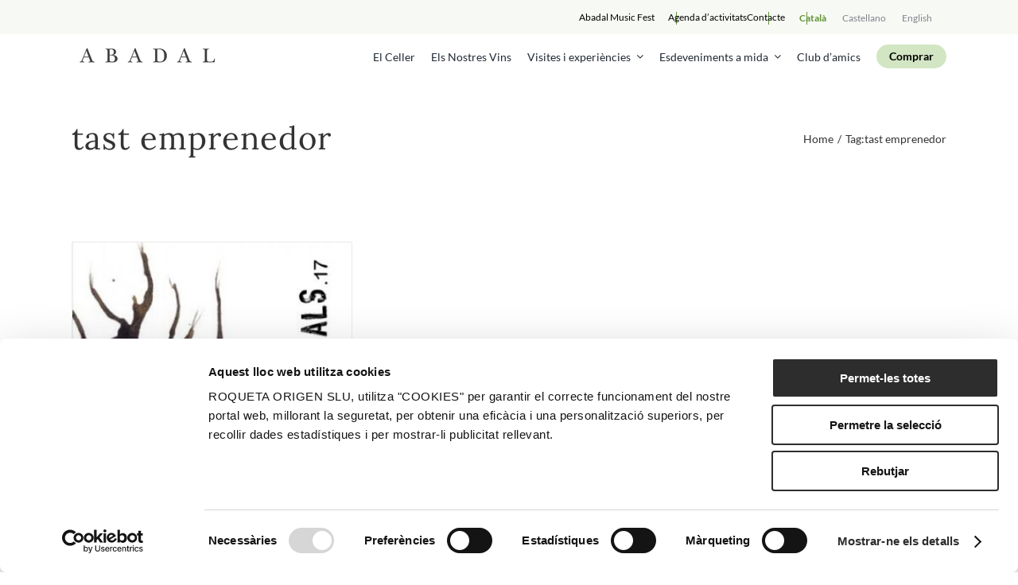

--- FILE ---
content_type: text/html; charset=utf-8
request_url: https://www.google.com/recaptcha/api2/anchor?ar=1&k=6LefQVQdAAAAAM55e9e7h8XgaVOabNxmI_8B42if&co=aHR0cHM6Ly9hYmFkYWwubmV0OjQ0Mw..&hl=en&v=PoyoqOPhxBO7pBk68S4YbpHZ&size=invisible&anchor-ms=20000&execute-ms=30000&cb=deg3bd8334x
body_size: 48773
content:
<!DOCTYPE HTML><html dir="ltr" lang="en"><head><meta http-equiv="Content-Type" content="text/html; charset=UTF-8">
<meta http-equiv="X-UA-Compatible" content="IE=edge">
<title>reCAPTCHA</title>
<style type="text/css">
/* cyrillic-ext */
@font-face {
  font-family: 'Roboto';
  font-style: normal;
  font-weight: 400;
  font-stretch: 100%;
  src: url(//fonts.gstatic.com/s/roboto/v48/KFO7CnqEu92Fr1ME7kSn66aGLdTylUAMa3GUBHMdazTgWw.woff2) format('woff2');
  unicode-range: U+0460-052F, U+1C80-1C8A, U+20B4, U+2DE0-2DFF, U+A640-A69F, U+FE2E-FE2F;
}
/* cyrillic */
@font-face {
  font-family: 'Roboto';
  font-style: normal;
  font-weight: 400;
  font-stretch: 100%;
  src: url(//fonts.gstatic.com/s/roboto/v48/KFO7CnqEu92Fr1ME7kSn66aGLdTylUAMa3iUBHMdazTgWw.woff2) format('woff2');
  unicode-range: U+0301, U+0400-045F, U+0490-0491, U+04B0-04B1, U+2116;
}
/* greek-ext */
@font-face {
  font-family: 'Roboto';
  font-style: normal;
  font-weight: 400;
  font-stretch: 100%;
  src: url(//fonts.gstatic.com/s/roboto/v48/KFO7CnqEu92Fr1ME7kSn66aGLdTylUAMa3CUBHMdazTgWw.woff2) format('woff2');
  unicode-range: U+1F00-1FFF;
}
/* greek */
@font-face {
  font-family: 'Roboto';
  font-style: normal;
  font-weight: 400;
  font-stretch: 100%;
  src: url(//fonts.gstatic.com/s/roboto/v48/KFO7CnqEu92Fr1ME7kSn66aGLdTylUAMa3-UBHMdazTgWw.woff2) format('woff2');
  unicode-range: U+0370-0377, U+037A-037F, U+0384-038A, U+038C, U+038E-03A1, U+03A3-03FF;
}
/* math */
@font-face {
  font-family: 'Roboto';
  font-style: normal;
  font-weight: 400;
  font-stretch: 100%;
  src: url(//fonts.gstatic.com/s/roboto/v48/KFO7CnqEu92Fr1ME7kSn66aGLdTylUAMawCUBHMdazTgWw.woff2) format('woff2');
  unicode-range: U+0302-0303, U+0305, U+0307-0308, U+0310, U+0312, U+0315, U+031A, U+0326-0327, U+032C, U+032F-0330, U+0332-0333, U+0338, U+033A, U+0346, U+034D, U+0391-03A1, U+03A3-03A9, U+03B1-03C9, U+03D1, U+03D5-03D6, U+03F0-03F1, U+03F4-03F5, U+2016-2017, U+2034-2038, U+203C, U+2040, U+2043, U+2047, U+2050, U+2057, U+205F, U+2070-2071, U+2074-208E, U+2090-209C, U+20D0-20DC, U+20E1, U+20E5-20EF, U+2100-2112, U+2114-2115, U+2117-2121, U+2123-214F, U+2190, U+2192, U+2194-21AE, U+21B0-21E5, U+21F1-21F2, U+21F4-2211, U+2213-2214, U+2216-22FF, U+2308-230B, U+2310, U+2319, U+231C-2321, U+2336-237A, U+237C, U+2395, U+239B-23B7, U+23D0, U+23DC-23E1, U+2474-2475, U+25AF, U+25B3, U+25B7, U+25BD, U+25C1, U+25CA, U+25CC, U+25FB, U+266D-266F, U+27C0-27FF, U+2900-2AFF, U+2B0E-2B11, U+2B30-2B4C, U+2BFE, U+3030, U+FF5B, U+FF5D, U+1D400-1D7FF, U+1EE00-1EEFF;
}
/* symbols */
@font-face {
  font-family: 'Roboto';
  font-style: normal;
  font-weight: 400;
  font-stretch: 100%;
  src: url(//fonts.gstatic.com/s/roboto/v48/KFO7CnqEu92Fr1ME7kSn66aGLdTylUAMaxKUBHMdazTgWw.woff2) format('woff2');
  unicode-range: U+0001-000C, U+000E-001F, U+007F-009F, U+20DD-20E0, U+20E2-20E4, U+2150-218F, U+2190, U+2192, U+2194-2199, U+21AF, U+21E6-21F0, U+21F3, U+2218-2219, U+2299, U+22C4-22C6, U+2300-243F, U+2440-244A, U+2460-24FF, U+25A0-27BF, U+2800-28FF, U+2921-2922, U+2981, U+29BF, U+29EB, U+2B00-2BFF, U+4DC0-4DFF, U+FFF9-FFFB, U+10140-1018E, U+10190-1019C, U+101A0, U+101D0-101FD, U+102E0-102FB, U+10E60-10E7E, U+1D2C0-1D2D3, U+1D2E0-1D37F, U+1F000-1F0FF, U+1F100-1F1AD, U+1F1E6-1F1FF, U+1F30D-1F30F, U+1F315, U+1F31C, U+1F31E, U+1F320-1F32C, U+1F336, U+1F378, U+1F37D, U+1F382, U+1F393-1F39F, U+1F3A7-1F3A8, U+1F3AC-1F3AF, U+1F3C2, U+1F3C4-1F3C6, U+1F3CA-1F3CE, U+1F3D4-1F3E0, U+1F3ED, U+1F3F1-1F3F3, U+1F3F5-1F3F7, U+1F408, U+1F415, U+1F41F, U+1F426, U+1F43F, U+1F441-1F442, U+1F444, U+1F446-1F449, U+1F44C-1F44E, U+1F453, U+1F46A, U+1F47D, U+1F4A3, U+1F4B0, U+1F4B3, U+1F4B9, U+1F4BB, U+1F4BF, U+1F4C8-1F4CB, U+1F4D6, U+1F4DA, U+1F4DF, U+1F4E3-1F4E6, U+1F4EA-1F4ED, U+1F4F7, U+1F4F9-1F4FB, U+1F4FD-1F4FE, U+1F503, U+1F507-1F50B, U+1F50D, U+1F512-1F513, U+1F53E-1F54A, U+1F54F-1F5FA, U+1F610, U+1F650-1F67F, U+1F687, U+1F68D, U+1F691, U+1F694, U+1F698, U+1F6AD, U+1F6B2, U+1F6B9-1F6BA, U+1F6BC, U+1F6C6-1F6CF, U+1F6D3-1F6D7, U+1F6E0-1F6EA, U+1F6F0-1F6F3, U+1F6F7-1F6FC, U+1F700-1F7FF, U+1F800-1F80B, U+1F810-1F847, U+1F850-1F859, U+1F860-1F887, U+1F890-1F8AD, U+1F8B0-1F8BB, U+1F8C0-1F8C1, U+1F900-1F90B, U+1F93B, U+1F946, U+1F984, U+1F996, U+1F9E9, U+1FA00-1FA6F, U+1FA70-1FA7C, U+1FA80-1FA89, U+1FA8F-1FAC6, U+1FACE-1FADC, U+1FADF-1FAE9, U+1FAF0-1FAF8, U+1FB00-1FBFF;
}
/* vietnamese */
@font-face {
  font-family: 'Roboto';
  font-style: normal;
  font-weight: 400;
  font-stretch: 100%;
  src: url(//fonts.gstatic.com/s/roboto/v48/KFO7CnqEu92Fr1ME7kSn66aGLdTylUAMa3OUBHMdazTgWw.woff2) format('woff2');
  unicode-range: U+0102-0103, U+0110-0111, U+0128-0129, U+0168-0169, U+01A0-01A1, U+01AF-01B0, U+0300-0301, U+0303-0304, U+0308-0309, U+0323, U+0329, U+1EA0-1EF9, U+20AB;
}
/* latin-ext */
@font-face {
  font-family: 'Roboto';
  font-style: normal;
  font-weight: 400;
  font-stretch: 100%;
  src: url(//fonts.gstatic.com/s/roboto/v48/KFO7CnqEu92Fr1ME7kSn66aGLdTylUAMa3KUBHMdazTgWw.woff2) format('woff2');
  unicode-range: U+0100-02BA, U+02BD-02C5, U+02C7-02CC, U+02CE-02D7, U+02DD-02FF, U+0304, U+0308, U+0329, U+1D00-1DBF, U+1E00-1E9F, U+1EF2-1EFF, U+2020, U+20A0-20AB, U+20AD-20C0, U+2113, U+2C60-2C7F, U+A720-A7FF;
}
/* latin */
@font-face {
  font-family: 'Roboto';
  font-style: normal;
  font-weight: 400;
  font-stretch: 100%;
  src: url(//fonts.gstatic.com/s/roboto/v48/KFO7CnqEu92Fr1ME7kSn66aGLdTylUAMa3yUBHMdazQ.woff2) format('woff2');
  unicode-range: U+0000-00FF, U+0131, U+0152-0153, U+02BB-02BC, U+02C6, U+02DA, U+02DC, U+0304, U+0308, U+0329, U+2000-206F, U+20AC, U+2122, U+2191, U+2193, U+2212, U+2215, U+FEFF, U+FFFD;
}
/* cyrillic-ext */
@font-face {
  font-family: 'Roboto';
  font-style: normal;
  font-weight: 500;
  font-stretch: 100%;
  src: url(//fonts.gstatic.com/s/roboto/v48/KFO7CnqEu92Fr1ME7kSn66aGLdTylUAMa3GUBHMdazTgWw.woff2) format('woff2');
  unicode-range: U+0460-052F, U+1C80-1C8A, U+20B4, U+2DE0-2DFF, U+A640-A69F, U+FE2E-FE2F;
}
/* cyrillic */
@font-face {
  font-family: 'Roboto';
  font-style: normal;
  font-weight: 500;
  font-stretch: 100%;
  src: url(//fonts.gstatic.com/s/roboto/v48/KFO7CnqEu92Fr1ME7kSn66aGLdTylUAMa3iUBHMdazTgWw.woff2) format('woff2');
  unicode-range: U+0301, U+0400-045F, U+0490-0491, U+04B0-04B1, U+2116;
}
/* greek-ext */
@font-face {
  font-family: 'Roboto';
  font-style: normal;
  font-weight: 500;
  font-stretch: 100%;
  src: url(//fonts.gstatic.com/s/roboto/v48/KFO7CnqEu92Fr1ME7kSn66aGLdTylUAMa3CUBHMdazTgWw.woff2) format('woff2');
  unicode-range: U+1F00-1FFF;
}
/* greek */
@font-face {
  font-family: 'Roboto';
  font-style: normal;
  font-weight: 500;
  font-stretch: 100%;
  src: url(//fonts.gstatic.com/s/roboto/v48/KFO7CnqEu92Fr1ME7kSn66aGLdTylUAMa3-UBHMdazTgWw.woff2) format('woff2');
  unicode-range: U+0370-0377, U+037A-037F, U+0384-038A, U+038C, U+038E-03A1, U+03A3-03FF;
}
/* math */
@font-face {
  font-family: 'Roboto';
  font-style: normal;
  font-weight: 500;
  font-stretch: 100%;
  src: url(//fonts.gstatic.com/s/roboto/v48/KFO7CnqEu92Fr1ME7kSn66aGLdTylUAMawCUBHMdazTgWw.woff2) format('woff2');
  unicode-range: U+0302-0303, U+0305, U+0307-0308, U+0310, U+0312, U+0315, U+031A, U+0326-0327, U+032C, U+032F-0330, U+0332-0333, U+0338, U+033A, U+0346, U+034D, U+0391-03A1, U+03A3-03A9, U+03B1-03C9, U+03D1, U+03D5-03D6, U+03F0-03F1, U+03F4-03F5, U+2016-2017, U+2034-2038, U+203C, U+2040, U+2043, U+2047, U+2050, U+2057, U+205F, U+2070-2071, U+2074-208E, U+2090-209C, U+20D0-20DC, U+20E1, U+20E5-20EF, U+2100-2112, U+2114-2115, U+2117-2121, U+2123-214F, U+2190, U+2192, U+2194-21AE, U+21B0-21E5, U+21F1-21F2, U+21F4-2211, U+2213-2214, U+2216-22FF, U+2308-230B, U+2310, U+2319, U+231C-2321, U+2336-237A, U+237C, U+2395, U+239B-23B7, U+23D0, U+23DC-23E1, U+2474-2475, U+25AF, U+25B3, U+25B7, U+25BD, U+25C1, U+25CA, U+25CC, U+25FB, U+266D-266F, U+27C0-27FF, U+2900-2AFF, U+2B0E-2B11, U+2B30-2B4C, U+2BFE, U+3030, U+FF5B, U+FF5D, U+1D400-1D7FF, U+1EE00-1EEFF;
}
/* symbols */
@font-face {
  font-family: 'Roboto';
  font-style: normal;
  font-weight: 500;
  font-stretch: 100%;
  src: url(//fonts.gstatic.com/s/roboto/v48/KFO7CnqEu92Fr1ME7kSn66aGLdTylUAMaxKUBHMdazTgWw.woff2) format('woff2');
  unicode-range: U+0001-000C, U+000E-001F, U+007F-009F, U+20DD-20E0, U+20E2-20E4, U+2150-218F, U+2190, U+2192, U+2194-2199, U+21AF, U+21E6-21F0, U+21F3, U+2218-2219, U+2299, U+22C4-22C6, U+2300-243F, U+2440-244A, U+2460-24FF, U+25A0-27BF, U+2800-28FF, U+2921-2922, U+2981, U+29BF, U+29EB, U+2B00-2BFF, U+4DC0-4DFF, U+FFF9-FFFB, U+10140-1018E, U+10190-1019C, U+101A0, U+101D0-101FD, U+102E0-102FB, U+10E60-10E7E, U+1D2C0-1D2D3, U+1D2E0-1D37F, U+1F000-1F0FF, U+1F100-1F1AD, U+1F1E6-1F1FF, U+1F30D-1F30F, U+1F315, U+1F31C, U+1F31E, U+1F320-1F32C, U+1F336, U+1F378, U+1F37D, U+1F382, U+1F393-1F39F, U+1F3A7-1F3A8, U+1F3AC-1F3AF, U+1F3C2, U+1F3C4-1F3C6, U+1F3CA-1F3CE, U+1F3D4-1F3E0, U+1F3ED, U+1F3F1-1F3F3, U+1F3F5-1F3F7, U+1F408, U+1F415, U+1F41F, U+1F426, U+1F43F, U+1F441-1F442, U+1F444, U+1F446-1F449, U+1F44C-1F44E, U+1F453, U+1F46A, U+1F47D, U+1F4A3, U+1F4B0, U+1F4B3, U+1F4B9, U+1F4BB, U+1F4BF, U+1F4C8-1F4CB, U+1F4D6, U+1F4DA, U+1F4DF, U+1F4E3-1F4E6, U+1F4EA-1F4ED, U+1F4F7, U+1F4F9-1F4FB, U+1F4FD-1F4FE, U+1F503, U+1F507-1F50B, U+1F50D, U+1F512-1F513, U+1F53E-1F54A, U+1F54F-1F5FA, U+1F610, U+1F650-1F67F, U+1F687, U+1F68D, U+1F691, U+1F694, U+1F698, U+1F6AD, U+1F6B2, U+1F6B9-1F6BA, U+1F6BC, U+1F6C6-1F6CF, U+1F6D3-1F6D7, U+1F6E0-1F6EA, U+1F6F0-1F6F3, U+1F6F7-1F6FC, U+1F700-1F7FF, U+1F800-1F80B, U+1F810-1F847, U+1F850-1F859, U+1F860-1F887, U+1F890-1F8AD, U+1F8B0-1F8BB, U+1F8C0-1F8C1, U+1F900-1F90B, U+1F93B, U+1F946, U+1F984, U+1F996, U+1F9E9, U+1FA00-1FA6F, U+1FA70-1FA7C, U+1FA80-1FA89, U+1FA8F-1FAC6, U+1FACE-1FADC, U+1FADF-1FAE9, U+1FAF0-1FAF8, U+1FB00-1FBFF;
}
/* vietnamese */
@font-face {
  font-family: 'Roboto';
  font-style: normal;
  font-weight: 500;
  font-stretch: 100%;
  src: url(//fonts.gstatic.com/s/roboto/v48/KFO7CnqEu92Fr1ME7kSn66aGLdTylUAMa3OUBHMdazTgWw.woff2) format('woff2');
  unicode-range: U+0102-0103, U+0110-0111, U+0128-0129, U+0168-0169, U+01A0-01A1, U+01AF-01B0, U+0300-0301, U+0303-0304, U+0308-0309, U+0323, U+0329, U+1EA0-1EF9, U+20AB;
}
/* latin-ext */
@font-face {
  font-family: 'Roboto';
  font-style: normal;
  font-weight: 500;
  font-stretch: 100%;
  src: url(//fonts.gstatic.com/s/roboto/v48/KFO7CnqEu92Fr1ME7kSn66aGLdTylUAMa3KUBHMdazTgWw.woff2) format('woff2');
  unicode-range: U+0100-02BA, U+02BD-02C5, U+02C7-02CC, U+02CE-02D7, U+02DD-02FF, U+0304, U+0308, U+0329, U+1D00-1DBF, U+1E00-1E9F, U+1EF2-1EFF, U+2020, U+20A0-20AB, U+20AD-20C0, U+2113, U+2C60-2C7F, U+A720-A7FF;
}
/* latin */
@font-face {
  font-family: 'Roboto';
  font-style: normal;
  font-weight: 500;
  font-stretch: 100%;
  src: url(//fonts.gstatic.com/s/roboto/v48/KFO7CnqEu92Fr1ME7kSn66aGLdTylUAMa3yUBHMdazQ.woff2) format('woff2');
  unicode-range: U+0000-00FF, U+0131, U+0152-0153, U+02BB-02BC, U+02C6, U+02DA, U+02DC, U+0304, U+0308, U+0329, U+2000-206F, U+20AC, U+2122, U+2191, U+2193, U+2212, U+2215, U+FEFF, U+FFFD;
}
/* cyrillic-ext */
@font-face {
  font-family: 'Roboto';
  font-style: normal;
  font-weight: 900;
  font-stretch: 100%;
  src: url(//fonts.gstatic.com/s/roboto/v48/KFO7CnqEu92Fr1ME7kSn66aGLdTylUAMa3GUBHMdazTgWw.woff2) format('woff2');
  unicode-range: U+0460-052F, U+1C80-1C8A, U+20B4, U+2DE0-2DFF, U+A640-A69F, U+FE2E-FE2F;
}
/* cyrillic */
@font-face {
  font-family: 'Roboto';
  font-style: normal;
  font-weight: 900;
  font-stretch: 100%;
  src: url(//fonts.gstatic.com/s/roboto/v48/KFO7CnqEu92Fr1ME7kSn66aGLdTylUAMa3iUBHMdazTgWw.woff2) format('woff2');
  unicode-range: U+0301, U+0400-045F, U+0490-0491, U+04B0-04B1, U+2116;
}
/* greek-ext */
@font-face {
  font-family: 'Roboto';
  font-style: normal;
  font-weight: 900;
  font-stretch: 100%;
  src: url(//fonts.gstatic.com/s/roboto/v48/KFO7CnqEu92Fr1ME7kSn66aGLdTylUAMa3CUBHMdazTgWw.woff2) format('woff2');
  unicode-range: U+1F00-1FFF;
}
/* greek */
@font-face {
  font-family: 'Roboto';
  font-style: normal;
  font-weight: 900;
  font-stretch: 100%;
  src: url(//fonts.gstatic.com/s/roboto/v48/KFO7CnqEu92Fr1ME7kSn66aGLdTylUAMa3-UBHMdazTgWw.woff2) format('woff2');
  unicode-range: U+0370-0377, U+037A-037F, U+0384-038A, U+038C, U+038E-03A1, U+03A3-03FF;
}
/* math */
@font-face {
  font-family: 'Roboto';
  font-style: normal;
  font-weight: 900;
  font-stretch: 100%;
  src: url(//fonts.gstatic.com/s/roboto/v48/KFO7CnqEu92Fr1ME7kSn66aGLdTylUAMawCUBHMdazTgWw.woff2) format('woff2');
  unicode-range: U+0302-0303, U+0305, U+0307-0308, U+0310, U+0312, U+0315, U+031A, U+0326-0327, U+032C, U+032F-0330, U+0332-0333, U+0338, U+033A, U+0346, U+034D, U+0391-03A1, U+03A3-03A9, U+03B1-03C9, U+03D1, U+03D5-03D6, U+03F0-03F1, U+03F4-03F5, U+2016-2017, U+2034-2038, U+203C, U+2040, U+2043, U+2047, U+2050, U+2057, U+205F, U+2070-2071, U+2074-208E, U+2090-209C, U+20D0-20DC, U+20E1, U+20E5-20EF, U+2100-2112, U+2114-2115, U+2117-2121, U+2123-214F, U+2190, U+2192, U+2194-21AE, U+21B0-21E5, U+21F1-21F2, U+21F4-2211, U+2213-2214, U+2216-22FF, U+2308-230B, U+2310, U+2319, U+231C-2321, U+2336-237A, U+237C, U+2395, U+239B-23B7, U+23D0, U+23DC-23E1, U+2474-2475, U+25AF, U+25B3, U+25B7, U+25BD, U+25C1, U+25CA, U+25CC, U+25FB, U+266D-266F, U+27C0-27FF, U+2900-2AFF, U+2B0E-2B11, U+2B30-2B4C, U+2BFE, U+3030, U+FF5B, U+FF5D, U+1D400-1D7FF, U+1EE00-1EEFF;
}
/* symbols */
@font-face {
  font-family: 'Roboto';
  font-style: normal;
  font-weight: 900;
  font-stretch: 100%;
  src: url(//fonts.gstatic.com/s/roboto/v48/KFO7CnqEu92Fr1ME7kSn66aGLdTylUAMaxKUBHMdazTgWw.woff2) format('woff2');
  unicode-range: U+0001-000C, U+000E-001F, U+007F-009F, U+20DD-20E0, U+20E2-20E4, U+2150-218F, U+2190, U+2192, U+2194-2199, U+21AF, U+21E6-21F0, U+21F3, U+2218-2219, U+2299, U+22C4-22C6, U+2300-243F, U+2440-244A, U+2460-24FF, U+25A0-27BF, U+2800-28FF, U+2921-2922, U+2981, U+29BF, U+29EB, U+2B00-2BFF, U+4DC0-4DFF, U+FFF9-FFFB, U+10140-1018E, U+10190-1019C, U+101A0, U+101D0-101FD, U+102E0-102FB, U+10E60-10E7E, U+1D2C0-1D2D3, U+1D2E0-1D37F, U+1F000-1F0FF, U+1F100-1F1AD, U+1F1E6-1F1FF, U+1F30D-1F30F, U+1F315, U+1F31C, U+1F31E, U+1F320-1F32C, U+1F336, U+1F378, U+1F37D, U+1F382, U+1F393-1F39F, U+1F3A7-1F3A8, U+1F3AC-1F3AF, U+1F3C2, U+1F3C4-1F3C6, U+1F3CA-1F3CE, U+1F3D4-1F3E0, U+1F3ED, U+1F3F1-1F3F3, U+1F3F5-1F3F7, U+1F408, U+1F415, U+1F41F, U+1F426, U+1F43F, U+1F441-1F442, U+1F444, U+1F446-1F449, U+1F44C-1F44E, U+1F453, U+1F46A, U+1F47D, U+1F4A3, U+1F4B0, U+1F4B3, U+1F4B9, U+1F4BB, U+1F4BF, U+1F4C8-1F4CB, U+1F4D6, U+1F4DA, U+1F4DF, U+1F4E3-1F4E6, U+1F4EA-1F4ED, U+1F4F7, U+1F4F9-1F4FB, U+1F4FD-1F4FE, U+1F503, U+1F507-1F50B, U+1F50D, U+1F512-1F513, U+1F53E-1F54A, U+1F54F-1F5FA, U+1F610, U+1F650-1F67F, U+1F687, U+1F68D, U+1F691, U+1F694, U+1F698, U+1F6AD, U+1F6B2, U+1F6B9-1F6BA, U+1F6BC, U+1F6C6-1F6CF, U+1F6D3-1F6D7, U+1F6E0-1F6EA, U+1F6F0-1F6F3, U+1F6F7-1F6FC, U+1F700-1F7FF, U+1F800-1F80B, U+1F810-1F847, U+1F850-1F859, U+1F860-1F887, U+1F890-1F8AD, U+1F8B0-1F8BB, U+1F8C0-1F8C1, U+1F900-1F90B, U+1F93B, U+1F946, U+1F984, U+1F996, U+1F9E9, U+1FA00-1FA6F, U+1FA70-1FA7C, U+1FA80-1FA89, U+1FA8F-1FAC6, U+1FACE-1FADC, U+1FADF-1FAE9, U+1FAF0-1FAF8, U+1FB00-1FBFF;
}
/* vietnamese */
@font-face {
  font-family: 'Roboto';
  font-style: normal;
  font-weight: 900;
  font-stretch: 100%;
  src: url(//fonts.gstatic.com/s/roboto/v48/KFO7CnqEu92Fr1ME7kSn66aGLdTylUAMa3OUBHMdazTgWw.woff2) format('woff2');
  unicode-range: U+0102-0103, U+0110-0111, U+0128-0129, U+0168-0169, U+01A0-01A1, U+01AF-01B0, U+0300-0301, U+0303-0304, U+0308-0309, U+0323, U+0329, U+1EA0-1EF9, U+20AB;
}
/* latin-ext */
@font-face {
  font-family: 'Roboto';
  font-style: normal;
  font-weight: 900;
  font-stretch: 100%;
  src: url(//fonts.gstatic.com/s/roboto/v48/KFO7CnqEu92Fr1ME7kSn66aGLdTylUAMa3KUBHMdazTgWw.woff2) format('woff2');
  unicode-range: U+0100-02BA, U+02BD-02C5, U+02C7-02CC, U+02CE-02D7, U+02DD-02FF, U+0304, U+0308, U+0329, U+1D00-1DBF, U+1E00-1E9F, U+1EF2-1EFF, U+2020, U+20A0-20AB, U+20AD-20C0, U+2113, U+2C60-2C7F, U+A720-A7FF;
}
/* latin */
@font-face {
  font-family: 'Roboto';
  font-style: normal;
  font-weight: 900;
  font-stretch: 100%;
  src: url(//fonts.gstatic.com/s/roboto/v48/KFO7CnqEu92Fr1ME7kSn66aGLdTylUAMa3yUBHMdazQ.woff2) format('woff2');
  unicode-range: U+0000-00FF, U+0131, U+0152-0153, U+02BB-02BC, U+02C6, U+02DA, U+02DC, U+0304, U+0308, U+0329, U+2000-206F, U+20AC, U+2122, U+2191, U+2193, U+2212, U+2215, U+FEFF, U+FFFD;
}

</style>
<link rel="stylesheet" type="text/css" href="https://www.gstatic.com/recaptcha/releases/PoyoqOPhxBO7pBk68S4YbpHZ/styles__ltr.css">
<script nonce="85sqJKAp4AdRrgrf1eNkBw" type="text/javascript">window['__recaptcha_api'] = 'https://www.google.com/recaptcha/api2/';</script>
<script type="text/javascript" src="https://www.gstatic.com/recaptcha/releases/PoyoqOPhxBO7pBk68S4YbpHZ/recaptcha__en.js" nonce="85sqJKAp4AdRrgrf1eNkBw">
      
    </script></head>
<body><div id="rc-anchor-alert" class="rc-anchor-alert"></div>
<input type="hidden" id="recaptcha-token" value="[base64]">
<script type="text/javascript" nonce="85sqJKAp4AdRrgrf1eNkBw">
      recaptcha.anchor.Main.init("[\x22ainput\x22,[\x22bgdata\x22,\x22\x22,\[base64]/[base64]/[base64]/[base64]/[base64]/[base64]/[base64]/[base64]/[base64]/[base64]\\u003d\x22,\[base64]\\u003d\\u003d\x22,\[base64]/DncKfKwjCoArCr8OJMELDpcO+w6nCqk9uPsO4QCXDlsKCesO5ZMK8w5k0woF+woDCgcKhworCt8KUwposwpvCrcOpwr/DolPDpFdLODpCVB5Gw4R9J8O7wq9ewqbDl3QHJ2jCg3Aaw6UXwrFnw7TDlQfCvW8Ww4nCi3sywrjDtzrDn1htwrdWw58Sw7AdWGLCp8KlQ8OMwobCucOIwrhLwqV/[base64]/[base64]/Dl8Oqw4bDl2Iaw4/[base64]/[base64]/[base64]/Cr8KAZ8KLwrQAwpTCsHHCkG7DpcOmDjDDp8Oyf8OGw4HDrF9GClHCnMO7TV7Ck3ZBw4HDn8K4S3/Dt8OGwoQSwoohOMKdDMKPYWnCqHbCizclw4ZEfl3DusKLw43CvcOVw6XCosO3w4MxwqBEwoDCvsK5wr3Ch8OrwrkGw4DChy3CrUNWw7fCrcKBw5zDicONwoHDsMO3I2vCjsKpVWYkCMO3C8KMAy/CpMKrw7tvw63CocOuwrfDuhFTZsKJBMKZwpTCicK8PzXCpBhSw43Dv8K7wrbDo8Ktwoovw78/wrnDuMOiw4zDlsOBJsKhWxjDt8KiFsK0fm7DtcKVNFbCtcOVZ2fDg8KzYMOWN8Oqw5ZfwqkSwrE7w6rCvB3DisKWZsKqw4zCpwLDvA5jOQ/Cuk9OQXLDpRrCrUjDtADDpMK2w4FUw7LCtMOwwq0qw54FUio8wo4OH8O2ZMK3IsKPwosew4lCw6HDkz/Cu8KwdsKMw5vCl8O+w5lAam3Csz/ChsK0wprCriU5SmNfw4teEMKSwr5JUsO7wq1CwoAKSsKCOlYfw4rDmMOHcsOfw4EUfhjCjx7DlSPCuW5dVBDCqy7DqcOLbFM/w498wrbCvERpZzYBRsOfEifCnsObUsOBwotZTMOsw5I1w7jDucOjw5orw6w9w4xAf8K0wqkUEl/DsgF+woY8w7bChMOeGxo0U8KVAiTDjWnCvgZ+VyYawp1/wpvCih3DqjXDrl9bwqXCnU/[base64]/woF1w4HDh8KRTcKIw5XCs1bCvsKgV2PDncK+wpolPkTCjMO9K8O5L8ODw77Ch8KDfxHCqw/DpcOcw4wbwrA0w7dyXm0dDiF1woTCqhbDkhVEEidtw4ktfFJ5JMOtaW1kwrV3SwRbw7UjL8OCe8OAJGbDkDrDpMOQw4HDkRbDosOrYkR1BH/CjsOkw7bDisK9UMOqLsOSw6zDtVrDqsKcMhXCpsK4XMO0wqXDhsKPUQnCng3Dk1XDu8OQecOWccOcV8OcwqETOcORwqfCjcOJUwfCuA4fw7TCi28Pw5RDwo3Do8KYw5xxLsOtwq/DvmjDtSTDsMKXMGFHPcKqw5TDqcOEGENlw6fCocKxwqNKH8O+w4nDvXZ0w5DDuxBwwp3DhzJ8wp14GcK0wpAmw4dndMOXfEDCh3dBc8K9wrjDksOFw4jCscK2wrZ8b2zDnsOZw6zDgCwVPsOww5BMdcOkw6NNUsO5w5zDiQt/w6BWworCkxFEXMOXwr/Di8ObNcKLwrbDkcK4SsOzwpHCnjdiWmoEaSjCvcOWwrdlK8OaHB5Ww47DnGXDpAjCp14FS8KGw5cfAcKDwo8sw6bDlcOCNXzDjcKJVU/[base64]/DvzdAVwjCosKjwp8oUy5Yw4/DmWp5wpHDkMK0MsOXw7U3wrNZwppMwrt/wpvDuEXCoQ7Dqk7DmlnCqDt1YsOmK8KOLUPDlD3CjSQqAcOJwo7CpsKqwqFJTMK+XcKTwoLCtsKodH3DusOfw6Q2wrdbw4LClMOJcVDCr8KICsKyw6rCv8KTwpwmwpcQJXLDssK0dQvChjrCiWoMb2BYe8OOwq/CjGNLKnvDn8KgJ8O4FcOjMxQUZUpuDiLCqETDpsK6w57CrcKhwq5pw5nChx3Doy/CtQbCs8Ogw6zCvsORwps4wrQKBTsMXlxqwoHDpGDDvDbDkTfCm8KSeAo7REhHwroPwrd+VcKaw5RUYWfDi8KRw7HCs8OYRcObcsOAw43CrsKiwr3Dry/Cl8Ofw7zDv8KcKGI+wrHCksOTwqrCgQhmwqrCgMKdw5rCqX4VwrwXf8KxfxvDv8Okw7kxGMOVDV3Cvyw+FB9EZsK1wodKDwnDoVDCsR5zIGtsZDTDpsOSw5/[base64]/CsKFw5fClhAgw5E4GsKCwrYgTDo9w5HDuMKKHsO4woccSBjDhMO9N8KPw77CmsOJw41uFsOxwqXClMKyVcKZATHCoMO5w7TClwLDuUnCqcKGwp7CkMOLdcOiwqnCvMOXcVvCtkbDgSnDjcOKwqMdwqzClXZ/w4oOwqgPGcKswq/DtyjDh8KHYMKOJAcFIcOUE1bCrMOkM2ZMJcOFPsOlwpdIwpfCiBpJNMOiwoIWRibDisKhw5jDkMKiwrYjwrPCm1prdcKnw4szWBrDiMOZSMK1w6LCr8OrbsOYR8KlwoNyXlQrwp/DhhAoacK+wr/CvDhHW8Kowo41wpYuGRoowp1KATgSwptLwohnURwwwovDocOwwoY5wop2SivCp8OBfi3Do8KPIsOxwrXDshJSccKOwrFxwqo0w5ZOwrpYMW3Dr2vDk8KlecKbwp8ub8O3wqXCnsKBw60tw7s3Exs6wqDCpcOdWRgefQHCjMK7w5cRw4hvXUEgwq/[base64]/wqDDrQR/wrLCggvDuMOTKkrCvV/[base64]/DqcKfOgbDmsONw7DCmwMaecKUw7cIZUg+QMOPwrTDjTDDjXkUwotVRcKBaCVRwofCosOMYVcVby3DosK0PXnCtyzCqsObRsO7WUE1wqAJesKGwobDqilKHsOrGsKgMVXCtMO2wpRrw6zDrFLDjMK/woMRWjE5w6bDiMKow7ZEwohLAsKHFjBvwp7CmMOMGU/DqxzChABbEMOgw5haC8OfUGBxwonDohhOZMK6TsOgwpvDmsOIN8O0wqnCmRXCjMO7VV8kREogblLCgCbDk8KpQ8OIQMOHEzrDk2N1XAo3RcKHw5Yqwq/DuBgLW0x/T8KAwrhlYTpGQ3w/w45SwpBwHFRAUcKYwppUw75uSSs/EUoAcSrCmcKMbHk3wrrDs8KpdsKuVVLDrzrDsCc2T1/[base64]/[base64]/CpcOwf3kEwrs2wozDn8KaE8KEw7jDl8Kswrhdw6XDoMKiw6/Cq8OcTw0Cwokgw7lQQg1Tw4JdJMOTDMKSwq9UwqxpwrHCmsKlwqctCsKVw6XCsMKOJxrDssKvESJOw54dM0HCl8OSBMO3wq3DncKGw4bDsAAKw4XCs8K/woouw6XDpRLCs8ObwojCrsKDwq84NxDCkkhKUMOOX8KqdsKiMsOWRcOzwppiAhTDosKWKMKFVBFJUMOMw4RIwr7CkcKOwpVjw5/Do8O2wqzDplU2XGcTYRpwLDXDssO4w5zCiMOSZBpUCADCjcKbJXJyw6BQGWlHw78Caj9PKMKJw4rChDQYccOGZsOnfcKQwpR1w6vDoy1Ww67DhMOea8KsNcK6D8Ohwr9IazrChEHCrsKbX8OZGV/DnFMIKyc/wr53w6zDiMKVw45RdcOSwr5Xw53CuigWw5XDlDXCpMOKHSNWw7tAJGhyw5/ClE7DuMKGOMKxUncpYcKNwozCkx3ChcKHWsKSwrHDoHTDvHAIIsKqLkzChcKow4M+wo7Dp2PDrnxgwr1XXzfDrMK7OcO5w7/DpghWTgVhXsK2WsOtKTfCkcOnAsKHw6gQRsKWwp56TMK0wq0UcGLDpcOfw7XCo8O+w54lFydTwpjCgnIRSlrCmy49wotZwpXDjlVSwqUPNQdSwqQxwqrDg8Ojw4bCmHQ1wokMCcOTwqctQ8OxwrbDvsK3dsKRw70vVEFOw63DtsK0WBHDnsOxw5p9w4/Dp3dNwoFIdcKjworCscKtEcKGRj7CnxFEVlHCkcKAHGrDnGrDi8Klwr3DocOyw70TUB3Cjm/CmwQYwqdGRMKHCMOWDkHDs8Kfw5gEwq5pTUvCr0DCsMKiDxxnHAMUdFPCm8Kxwqspw4vCt8K2woI2DhEMKks0YsO/NcOuw6hbVsKIw68xwpJrw7TCmiHDgDHDkcKFbTh5w4/DsShRw77Du8Kcw4kIw4JeEMK2wpsVEMOcw4A0w5XDrsOuVsKTw4fDtMOJRcK7IMKtVMOlEQrCsyzDthhJw5nClmNHKF3CpcOIMMOPw4hkwpY4U8O5woXDv8OpTzvCixE/w4vDiz/Du0sOw7IHw6PClQ95MQM4w4LDvGhuwpvDvMKGw48WwqE1w5XCgcK6TAYgACrDvGl0csOfJsK4T3TCkMOjYE1nwpnDsMOPw7bDmFfDmsKJVWQtw5JZwoHCiBfDusOgwoXDu8OgwrPDocKvwrl/a8KRMkhKwrEgeyVBw5E4wrDCicKVw6FwVMKufMONE8KADEjCklHDrB4iwpfCvcOsehATbXvChw4ZImbCtsK8aVHDnB/DrWnCgHw9w5BDQWzCpsOpWsOewojCksKvwobCqEs8d8KKQzTCssKew4/[base64]/Dn8KIIA5AKlLDsGJOw7IiwqDCvMOFw5PDk2PDu8KUIMO6w73CiTgCwrLCkFjDjHIYYnzDkQhHwq05AsOZw402w5hSwoglw7waw5FVDMKNw74Tw7LDm2Y/DQrCkcKfWcOWOsOPw4I7PcOvRw3DsVkqwpXCszbDi2pIwoURwrwgLBk9DSHDjhbDi8OSOMOuYgDCocKyw5p2HRYPw6LCnMKlBSHCiDdbw6zDm8K2wr/[base64]/DlsOpw5DDuWUORTjDjF09wr3DiGLDjxYTwpkWHMOKwpPDs8OGw6LCpcOcVnzDrQQdw67DqMKlAcO1w6oPw5bDmEDDpQ/Dk0TCpHNufMOxUi7DqSxhw5TDr2Iewop5w4kSEkfDksOYDcKZScK7c8KOQMKwbMOHAh9SPcKjZMOgVU5yw53CrDbConrCrgTCjW/Dv21Xw4QsMMO8FnkXwrPDiARfJm/Cglg4wqjDu2HDjMKywr3CvgIPwpbCkVslw57DvcOmwq/DucO1N2jCm8KbBzwDwpwcwo9ewrrDp2nCngPDu1hkWMKZw5YhN8KjwoUudxzDlcKWNAN7KMKAw6PDpAHCrHMRClJEw4TCqcOmf8Orw6pTwqdewrU+w6JcWMKiw4vDiMOfMA/DjMOlwpvCuMOZLXvCksKpwq/[base64]/bQXCpEnDnEx6LsKQwo3CtTPCplh7PVDCsFHDu8Kawo0ABVATQcOMXcK6wojCuMOIeSHDigbDvMOaNMOQwrPCjMKXZmLDkH7DmCF1wqPCq8KuO8OaYRJAWmPCmcKCasOBb8K7DHLCicK1NMKqWRPDsC/DtcOPNsKiw6xfwo7CksOfw4jDqREJYCvCrnEJwqvDqcKra8Oow5fDtR7Ct8Oaw6rDrMKmIBjClMOIJ1wuw5YwWHvCvcOHw6jDpMOVLW18w6Ihw4/DhG5Pw55vVxnCkwh/wpzDgWvDsULDhcKCYGLDqMKAwojCjcK6w6QJHB0Zw5FYJMOsM8KHHwTCtMOgwovDs8K5Y8ORwrc5XsOfwrnCusOpwqhmUMKUAMK8UgHClcO/wrEmwpJwwoTDmEfCqcODw6PCqQ/Dv8Kuw53CoMKfJMKiFVRXwq3ChBMjQ8K/wp/Dk8Kfw5PCosKcX8Kew5zDm8KZU8OmwrTCscK6wrPDtXYEBFMyw57CvRzDjmEfw7MZF2Zdwo5BdcONwoE8wo/DicOAe8KoAEh7ZWLCvsOXLgVCX8KlwrksD8KKw4XCk1Y+cMK4G8KIw7nDsDrDp8Ouw7JPAsOLw7jDmyZ0wpDClMOXwr0SIztUUsOwTgzCungKwpQEwrPCjwDChCfDosKGw4EDw6nDqEjCi8KSw5vCgC/[base64]/w5nDtsOXw5pKJsORw77CqcOGBMOxw5HDsRDDvTUtX8K8wrUdw4Z9ZMOww41MPsKYw7/Dh1JUIGvDrAgRFFUtw6vDvEzCrsKowp3Dsy9qYMKaQS3DkwvDmAbCkiXDjhnClMO/[base64]/DhS7DscOIw5rDusKgwrx7DgYQOEpdbHXCigfDucOsw4zDu8KeScOzw7BpLDDCkFdwbCvDmXV5ScO7OMKWICrCoWnDmRXCl1jDrjXChMO1IlZww5fDrsOdLU/CscKIL8O5w4hmwpzDs8OkwpTCscOqw6DCssOaKMKWC17DnsOBZU4/w5/DkR7CpMKrJcK4wop/w5PCjsKMwqd/[base64]/CqcK+W8OIX8KhEHrCssKOYsOOe8K+I8Oew6XDiQXDoWMNc8OnwpTCjQDDrhAQwq7DusOew5bCrsKcAlrCncKywoYBw5zDs8O/w77DtmfDssKDwrfDqjLCoMKpwr3Dm1PDgMK6bD3Dt8K2wo/DpGjDvwHDni4Ww4RFOMOrdsORwonChzzCjMOtwqhNQMK5wrrCqMKcUEQMwoTDllHCpcKowqJxwroZJcKrIsKJKMOqTBQzwrF9C8K4wq7CuW/CnEZXwpzCscKANMOyw7oIH8KxfCU1wrlqwrxmYsKEBMKhcMOdaVNQworDusOPZ0k2REoJQmxeQ1DDpkVZAsOxWsOYwqfDk8K+PzxhZ8K+Ej46KMKNw4fDlnpowqFxUizCkHEqTkPDjcO2w73DgsKiXjnCjnEBHzbCoiHDo8K/MlbCjWQ7wqHCi8K5w4zDpjLDjkkyw6bCnsOdwqR/w5HCpsOgc8OmF8KEw5jCs8OoDmITCB/CpMOqPcKywpMVO8KGHmHDgMKlCMKOJzPDsHfChcKBw7jCujHDkcKMKcKtw6rDviM7CXXCkQ4rw5XDnMKaZsKEacKGHsKUw7DCoibCkcOgwqHDrMKrHXY/w63ChMOtwqvDljQvSMOyw4HCmxZ5wojDqcKGw6/DicOtwrHDvsOvOcOpwqzDnUzDhGDDsBogwpNxwoLCvmYJwqfDlcKRw4/[base64]/[base64]/[base64]/NTxRwrRFwq/ChMKWw4DDssOgw6x/[base64]/[base64]/woXCvXtvOxjDucOIw6glw480JjjCjzBmwpvCtkhhGHnDgsO/w73DhW9cRcKfwp87w6HChMK9wqXCosOJe8KGwoQCYMOaVcKFKsOtHW5swoXCrcKlPMKdahlNLsO9HA/DpcOKw78BYBvDo1nCjzbCksO8w4/DiFrCnjTCqsObwoYsw7JFwosxwpnCksKYwoPClRdaw7ZjQHLDusKlwptLbX8FX1NpUETDscKCVyI0WBsKQMOsM8OOJ8KwdinCgMOIGS7DuMKtC8KcwpHDujl7LScfwrsBfcKkwqrCphQ5F8O7WHPDssOkwqgGw7gFO8KEPB7DtUXCjhoswr49wo/[base64]/DrTMzwoIBwqtscsKTw55KL8OgYsK8w5dVw5AZIC5MwrnCrXZ8w6MqC8KYw7gUwr/DsWjCvhskccORw6ZswrcSVcKxwr/CiHTDhSfCkMKOw6HDjCVtaRUfwq/DizcVw6nCvRbCh1/[base64]/Dj8KhwoBfwr7CiMK1Gh/[base64]/Djz3DjhUWbBRTw519wocZG8OHw4LCpcK9QBEmwq1RRgjCmsKZwpM6woElwqbDnC7DscKWDzHDtAlyRsK/Zy7DnXIGZ8K9w6dZEXB/a8Krw6FIfsK/G8O6WlxzDUzCj8OBZsOlQn3CrcOEOQvCix7Cky4ew4jDtmYSUMOJw5rDuWIrED0+w5XDrcO6fxMOAMOYOsKxw5jCrV/DucOgE8OpwpJFw63Ci8KSwrrDjELDgAPDmMOowp/DvlHCozXCu8KPw4kww7pXw7NNShgiw6TDnMKvw4s1wqjDjMKhb8OpwrFuJ8Oawr4rJXvCt19lw69jw5EYwokIwpnCrMKqK0/[base64]/DqsKUwr8zQsK/w67DssKaaXPCkRbCk8OEAcK6wrMIwp3Cp8Okwo/Dg8KxZMOmw6fDu006SsO3wqPCq8OXPnvDiFM7N8OAKVRGw6XDoMOtX3LDinUXUcOWwoVVWXlxWF/[base64]/CmkhkW8KkwqPDgsO1w7Zcw74oNsK1w4o3Y2rDmQBdF8OnMsKaSzU6w7tlfMOXRcKxwqjCtsKFwr9VUz7CrMOdwonCrjXDjBXDmcOkEMK4wojDrmPClj7DimbCvS0mwp83YsOAw5DClMO+w5gKwovDlMOxTy8vw5ZVUcK8Ijl8w5o9w7vDmHJmXm3CkB/CgsKZw4RQX8Ozw4Evw6QCwpvDksKTFyx8w67CvDEbb8KmZMKqdMOsw4bCoFQ8PcKdworCgsKtB3FEwoHDh8OQwogbMMOhw4PDrQg8VlPDnTrDl8Oew6gTw4DDt8KlwonDhkXCrmvCllPClsOPw7IWw7x0R8OIw7B6dX44NMKENnBuJ8KwwodHw7bCpQXCi3vDiy/[base64]/w4TDhzXCl8OHw4IOw47CvGgSw6saUMKMFxbCo8O3w73DhgjDvsKPwrjCvydRw5lmwrYxwoRsw4kLGMKDIGXDjhvCvMOoISLCr8Kjwp3DvcO9FS0Pw4jDhQERZSHDpE3Dm3odwp1Bwo7Dn8OcPRd5w4MSO8KUR0nDoXQcf8Kzwq3CkDDDssKmw4oeAinCgGRbI2/Cv3w2w63CmUlQwonCrsOvfzXCgMOUw4rCqiZ5Dj4cw49MHV3Cs1YuwpTDt8K1wqfDjjTClsKaZSrCng3CuVdjSQ4Qw5hVcsOnAsOBw4/DtUvChzHDqlF6REAzwpMbKcOxwo1ow7F2Y1BYNcOIS0vCvsONVWwGwpPDu1zCvlLDsBfCjURJHGwaw6Jvw6fDgU7CklHDscOnwp87wo7DjW4zGAJqwqvCplsiVSB2MBXCl8Obw70swrAcw48cb8K5CMO/wp0YwrBnHnfDpcOlwq0Yw4DCoW4qw4IGRsKOw6zDpcKWecK9PnbDocKpw7TCrBR9aDUowr4ySsKLNcOKBgfCk8OBw4HDrsORPsOlBlkuOXNmwojDqAYew7/CvkfDh0pqw5zCt8ODwqrCiGvDjsKbHUQIF8Kbw5DDoFt1woPDicOCwpHDnMKiERfCpjpZbwtBcEjDok7ClHPDmFJlwq0Nwr/DisOban87w7HDpcOdw5YSf23CnsKybsOJFsO1W8K0w4wnJkZmw4l0w63Cm2TDsMKIK8KBwr3DiMK6w6nDvzZhUnR5w6ViA8Kqwrg3DAfCpgDCo8OywoTDtMKDw4nDgsK/O3fCssKZwq3CsHTCh8OuPmnChcOGwqPDqnjCtQxSw4sjw4LCssOqBH0eNUPCrMKBwrPDgsKpDsOjccO8d8KuQcK9T8KfVAjCoFNbPMKqwoDDtMKLwqDDhU8uLMOXwrDDl8O7A3cawpfCh8KRG17CoVwXVGjCogA5QMOoVh/DkCQCfHzCu8Kbdi/CmH8Xw7VfCsOtccK9w43DvcKSwqN7wrbCmRTCp8K+wrPCmXgyw7zCksKtwrs/wpBRM8Oew5IBK8OVZmUyw4nCt8K3w5tvwqVzwpjCnsKvasONMMOMNMKJAMKtw5kREijDoHXCvsOYw7h4ecO8YcOOBzbDoMOpwpsuwoPDhzjDtnzClcKQw5lWw6oQTcKSwpjDssOKAMK/d8OawqLDiDEDw7FQTz15wqgdwqwlwpkXcA4ywrfCgCo8ZMKowopAwqDDvwHCqDRDLmLChWvCjcObwrJfwonCg0fDqcONw7rCicOLVnlewoTCg8KiYsKcw4nDsSnCqUvChcKrwojDusK/JkTDlTjCq2rDhMK/B8Ocf0ZfVloZw5fCnghEw7jDn8OcfMOKw7TDmWFZw4t4WMK4wq4RHDJ4ACjCgEfCm1ldf8Oiw6ZhaMO3woJybgHCkUspw7/DuMKuCMKWUcOTBcONwoLDg8KJw7pWwrhgScO1amLDrlVmw5/[base64]/L8OPGBzCs8OUwp9ifDXCi0XCtnDCphXDsCklw55Aw67CpnTCpVAYQ8O2Rg0Dw4vCq8K2FHLClinCn8OVw6Mhwq1Mw78qSVXDh2XClsKrw5RSwqE0ZUUuw782GMOpXMOEQMOowq12w6zDpC16w7jCicKzYDDCj8Kvw6ZKwo3CjMK3KcOQQ3/CgnfDgHvCn2TCtBLDkVFXwpJmwr/[base64]/Cq8O1wrPCvMOaZcOdXQYjwrkaw4M4V8Kww7hBDihxw751WXQVGMOEw73CnsO1e8O2wqnDqxbDuDXCpGTCqhBTEsKuw4U1woAZwqtZw7JmwqnDpQLDk1xrDRxoTxLDisOvHMOKXnDCtsK0w71tPFo0CcO9wrVHDmURwqIvOsO2wowaBD3ChWrCsMKvw5dNV8OZbMOMwp/CrMKjwq0lJ8OfVcOwPMKpw7gDAsKKEAJkOMKwMTXDjcOJwrYAOcOlYRXDhcKJw5vDpsKnwpo7T0ZTVEsfwoTDoHYlw65CVEHDpHjDgsKHPsKDw7bDpz0YR2XCqyDClx7Dp8KUDcK1wqrCuzXCpwrCo8OMNwRnWsKECcOkSEU0Vi5Vw7nDvXJgw7/DpcKVwokqwqXCrcK1w5xKMkU+dMONw7/Cv05/XMOAGBcIclsrw7Iwf8OQwrTDsUNEKU0wF8KkwpxTwo1HwpPDg8OKw6IIF8O5asKHBXDDqsOyw5xae8KEdQ5JWcKACivDi3kJw68qKsKtIsO8woh3OjcRXMKbBQ3DoyZ6WTbCslrCrjB2SMO6w5vCoMKmdGZFwpU5wp1qw4BQWi4Ow7AowpLCnH/DpcKjPmIOPcO0YzYIwoYMR18EUz4PdlgOOsKjFMOQUMOwXB7CsiHDhk5owpckVTUqwpHDtsKmw5PDk8KWIHjDrDtdwrJ6wp5NUsKGTXLDg09pTsOoAsKBw5bDhcKecl0QIMOBFFJkw5/Cnkk3NUwKYWZkSGUXT8KZWsKJwoAIHsKKIsKfA8KhIsOACsOlGMK4KcORw4wowpUFYsOlw4J7ZyYyPWxQE8KbQzFpKllDw5/Dp8Otw4c7w4V6w4FtwoJpCVNkdnXDkMK6w5M+WFfDgcOOWsKsw47DlcOvEMKieUbDokvDpXgawqvCk8OxTgXCssKGesKswogGw5TDlBBLwpVqCz46wqzDrD/[base64]/Cg8K0H8KWwrAkw6McOMOPBwzCtMK6PMOMHS50wpjCqMOyMcKIw5Mmwp5RfRlCw7DDoSkbNMK2JMKtK140w58jw4HClMOiOsOWw7FeJ8ORbMOfWhYow5zCnMKaIsOaNMKgWcKMfMOSRcOoR2AyZsKkwplcwqrCm8Kyw58UfD/CkMKJw4PClBsJEEhsw5XCrjszwqLDlyjCocOxwqETIy3Cg8KUH1rDjsOfV2LCjSnCvwBdb8K1wpLDi8KVwrMOHMOgU8OiwrY/w5TCqF13V8KVX8ODQC4hw5vDlilTwo8tVcKYcsKqRG3DikFyMcOsw77Drz/[base64]/CsWnCokEHw4I+wpPDgMKsw6XDgzkcV8ODw5bDscKmf8OZwqnDucKRw4XCs39Tw4Rbwpsww6JQwo/DsQBIw6ooDk7DlcOsLx/DvxjDo8OlFMOjw5t9w6tFCcK1w5DCh8ONCWfDqxs8PnjDvAR0w6M6w5jDnjU4JnXDnnUlGMKLdU5XwoZ5IDhfwoXDrMKRWUNmwrJ5wotuw6sqNcODEcObw4bCpMK5wrrDq8Obw4BMwo3CjhxOwqnDnAjClcKvJzvCpG/[base64]/CiR8EwqzDtjUUR1YKJ8OpMHXCocODwpTDkcKqOm/DlGAzJsKHwqF4US/CkcOxwrNbeV9uVMO0w4fDhXLDq8O1wpwnWwLDnGp6w7EGwrZcLMORBinCqVLDlsOvwpIDw6BuRDfDkcKuOnfDlcO8wqfCsMKGanZoFcKWw7PDg2A/[base64]/[base64]/DrcOOw4Mrw6DDtsOZBmnDpWgLwo/Ck8ODPU55bsKCK1TDqsKMwownw6/DjsOzwqoSw77DmDVTw7NMwrY9wqk6NSHCsUXCj33ChnjCn8Obdm7CuEpCZMKUD2HCosKGwpckPCI8T2tHYcOow5DCvcKhO3bDh2MZKihBZyfCi3t1WyM9TykoSMKUHGjDm8OQFsKJwpvDksKkfEsGaWHClMOgVcKCw6zCrGHDk1rDncO/wovCkz14G8Kewp/ConTCn2XCisK1wp7DiMOqYUddElvDnmIlUhFaCcOlwpDCuVxPaG5XVyDCv8K8aMOwMsOQPMO7OsK2wo0dETHDlsK5M3TDlcKEw44fNcOHw7oswrDClnBfwrrDrA8cHcOpSMO/V8OmfVfCkVHDuS9fwozDqzvCkFsKNXTDtsKkFcKeQWDDhH4nPMKxwp8xJCXCt3FOw65hw7PCo8OOwpN7S1/[base64]/Dh8KKwopCwokUwqjCgAjCrcOvdMKOwod3TT8qFMOcwqwUw4rChMOSwoouLsOoGcOZZj3Ds8OMw5zDpg3DucK5L8OocsOyJGtpViUjwpFgw59nw4/DmQTCsiEGOsOuTxTDj38VdcOFw7nCvkJHw7TCrDc7GHvCgE3DsAxjw5RtCMOiZx9yw6kgUx9qwoTDqyHCgMOfwoFwasOnX8OHFsKBw48FKcK8w7HDu8Oad8Kvw73CvsOOSHTDgsOfwqUMJ0jDoRDDpQ5eCcOeXQgMw7nClj/[base64]/wrjDq8KjMy7Dm8KxwpowwoHDgVcIw7FzHFcob0rCpGbCnl85w7kLcMOzDiVuw7zDtcOxwq7DvgcjBcODwrVnF1RtwoTCt8Kpw63DqsOtw4bCo8OTw7TDl8K4aExBwrnCjTVRLinDg8OTHMOBw7TDi8Oww4t0w5DCisKewpbCrcKwDknCrSh7w5HChnTChh/[base64]/DpU3CiF/CjMORIwJLwoFkQXDChcOjw6XCtX/DonvDpsOvEFBEwqIYw7cbeQoJWWU8LBdnKcO1McOxLMKewojCpQ3Cu8OVw5lwQB9VC1jCjTcIw77CrcKuw5jCvG9xwqDCqzFew6jCvxlTwrkPN8KfwokjY8Ktw5soHCITw5/Cp3JKWTQ2WsK/[base64]/DosOENj3CkcK2UC/CusOvwrVawonDkMK5wqwgT8OuwrBFwrcywqDDs348w7VvQMOqw5gEMsOHwqHCoMObw5YSwp/DlsOTfsKnw4ROwqjCuCwBE8O6w6Ezw4vChFDCoUXDpQ48wrVbb1XCmFrDhQYMwpbDhcOWTi55w7FIAl/[base64]/DhMO0Fn/[base64]/Dq1fCg8Ksw4DCoVrDl8OLFwjDiVVkwptNw4hwwqrCisKawqgwOsK6GjXCjAjDuTPDgyDCmm0lw63CisKtFDBJwrExY8O2w5J0fcOwZV96TcO2AcOwbsOLwrTCn0/Cu1A0KcO0BhfCqsKIwp/Domp+wpViCcOaNsOBw6LDoSdzw4/DkkFWw7HCscKZwqDDucOdwo7Cg0vDjCNZw5TCizLCvMKTZlUew5HCssOLIWTCl8K3w7AwMm7DvFHCr8KnwrzCvSsDwrLCnBDCisOPw5MGwrwhw6zDjD0jHMK4w5DDnzs6DcOpNsKpHRvCmcK3Ey/CqcKBw48JwoAoGzTCncOHwo8SU8Otwop9ZsORacK1LsOOBQpFw501w4Zbw7zDs37CqgjDuMO6w4jCqcOgFsOUw6TCsD/Cj8ONXMOZVRM2JSAWEMKGwo3DkgoLw4XCinnCigjCpC93wqXDi8KAw6QzKlMCwpPCnHnDrsOQBBkhwrYYS8KswqQFwoojwoXCiWnCkRF5w7FmwqoVw4jDgcOXw7PDgsKDw68hDsKMw63DhCPDhMOXC17CtWjCrMOwHgDCoMK8ZX/CscOKwp0tEn4YwqrDsE8GScOwV8Onw5rCjznCn8KracOJwp/DggEjBxTCvCjDp8KCw6hhwqXCisOswoXDsjrDgcKNw5vCtzRzwq3CoFTDisKJBSoiBwPDscOveT3Dg8KSwrkqw5HCl0oSw6RLw6HClVDCgcO5w6DCjMO3NcOjPsOHOcO3HsKdw4h3ScOuw4rDhjJ/[base64]/CkADDjiLDusKXw7XClsK+w60wwpJcNWHDnUlDwqXCusKtFMOTwpzChsKIw6QFWsOKQ8KBw7McwpgtSUVwWwzDkcOZworDogfCiW/Dm0nDkWoHX19FbgDCrMKGXUMhw6DCncKowqRYCMOpwrNOaSrCp18Nw5bChcOEw7nDolEkPR/CkVZwwrcVEMOvwp7ClQnDscOcw7InwrESw6c2w4kBwrbDmcOiw7rCuMOgDMKNw4xpw6/ClyAcW8O8AMOLw5LDqsKkw4PDusKpZ8KFw57CvClAwpNewpRedCzCrn7Dmh8/JRVXwohEG8KibsKOw5VXUcKtIcOsOR05w4vDssKnw4XDqF3CvCfDlXFHw71TwppSwrPCjytxwprCmRVuDMKVwqRhwpLCqsKew5o9wow+fsKvXUvDgn1fJ8Kjcy15wonCscOufcKOPnIpw69uaMKKCMKTw6pww47Cs8OZSBsow6k7w7rCsQ/CncKlbcOpAiDDqsO7woNww5wiw6/DikrCkE16w7QyBAXDrQAgHsOuwrTDnko1w7bCkcORbn0iw7HCv8ONwpjDo8Oqa0FlwokSw5vCsAYDFkrCgxXCp8KOwobCuBZJAcOYB8OqwqjDrHHCunDCjMKABVQow51jC23Dq8OTesOCw7/DsGLCicO7w6cYEAJBw4LCoMKlwoQbwoPCon7DoBTChHA/w4PCssKGw5HDtcOBw7bCmTYkw5cdXsKHAjvCtxnDtGoIw50ZYmBBKMOpwrsUImsxPFvCtiHCnMO5PsKcaXjCkT0yw6Ffw6nCnldWw50QOjTCi8KEwqZ8w5DCicOfSQs1wpnDqsKbw5BecsO2w6hWw4XDp8OTwpQlw5lVw6/DmsOQdQfDgx/CucK8ckdNwoRGK2jDqsOqB8Kpw4VZw49ew4rDksKdw5NSwojCpcOEw4rCnEx+fhDCgsKPwoXDnERmw5BawrnCmVF8wp7Cl2/DjsO9w4Zsw5XDksOOwrMffsOEMcKhwo7Dv8KDw7VqVyEVw5dHwrjCsg/[base64]/Cl8OKw5cEwrfCrhclJELDkcOfw5ZyNk0Bw6Ruw5M6TcKPwoTCmGULw5k5MQvDrMKzw7JTw7jCgsKYWsO8eChDcipRS8O8wq3CosKeZhBPw48Gw7DDhcOMw5d8w53Cq34Gwp/[base64]/w5hhw7LCqgnDuDg5CA/DqcO/fW/DlhXDscK4PgvCtcKvwrbCvsKiBhp2AHxcBsK/w50CGDvCvWVfw6fDsF1aw6snwpvDssOUH8Ohw5PDi8KDAHnCqMOMK8K3w6JFwobDnsOXFVbDo0E9w4PCm2RYFsKhFHwwwpXCr8Oyw4PDt8O2AXrCvwsrM8OCMsK0aMKEw5NiHhbDg8Oow6XCpcOIwp3ClMKDw4kjC8KEwq/DmsOwdCHCpsKPc8O/w4t1wr/CnsKqwqh1H8KsRsOjwp41wqnChMKMYX/DsMKXwrzDvGkjwowHXcKewrlwe1vDjcKPFGhEw43ChWJaw6nDoVLCt0rClSLCvHpEw77DrcOfwonCtMOCw7g3acOwO8OVacKSSFfCgMKqARxLwrLCgWpHwqwxIQc6ZWxQw7TCicOiwpbCqsKowrJ+w5oWfx0IwppqWxbCiMOOw77DqMK8w57CryLDnk91w5/CkMO2JcOUYQLDnVrDgkPCi8KDXyYtcGjCjnfDhcKHwr06cQh3w7rDgxVeTATCsGLDvVNUdRLCicO5ScOpVk0Vwq42SsKsw5UTDXd0fcK0w7HCi8OLIjJ8w5zCp8KBG1grfcOFBMKWeh/CrDQkwqHDpsOYwrctAlXDl8KxIsOTLmbDjwPDkMKWWA9HBSfDocKFwqpzw58EYsKLCcOLwrrCpsOeWGlxw6NTI8OEKMKdw5PCgD11dcKXw4R0PA1cKMORw6DDmjfDusOIw7rDrMK1w5rCi8KfAMKZaiIHeGvDscKTw5oSd8Ojw7PCiEXCu8O+w4TDisKuw4nDqsKbw4/CicKkwpM4w5FvwrnCvMKFYFzDnsKIMhZaw6gGHxY8w7rDpg3ChGLDscOQw7FvfCnCuQB4w7fCiQTDo8OxaMKaXsKgdyXDmcKVUXPDpU80T8OuSMO7w6A5w4tqGBRUwpZOw6ArXsOAK8KFwpdQGcOVw53Du8KrPwsDw7lVw53CszRHw7nCrMKiKSDDk8K9w4s/OsO7SMK5wpTDjcObAcOVeBNXwpYuGcODeMOqw6LDmgdlwqNsFWZ6woDDqsKVDsOJwp5Cw7jDhcO3w5DCnT0BbcKMRMKiOQPDmQbDrMOgwrrCvsK9wqjDr8K7Dk5bw6lbShkzT8K4Q3vDhsOZdMK9EcOfw7/CrGrDmAYpwoNMw4RFwrrCrWZdMMOTwqvDlk5/w75YPsKvwrbCqsKhw5VWFsKdIQBvwq7DoMKaX8KCdcKFOMKfwr4Zw6PDiVoKw55qKDk3w6/Dm8OHwoHDiWRwIsOCw7zDucKuUMOcHcOKamA3w6NTw5fCj8K7w6jCo8OPNsOQwrcZwr8Ca8OLwp7Csw1Pf8OFFcOowo88PXfDm3bDnlbDi1fDn8K7w7BOw6rDrcO/w5ZkKivDpQbDtBlLw7YtbHnCslbCpMKdw6BGHn8rwpHCm8KRw6vClsOfKAMOw6sLwqFjXAxwNMKYCR/[base64]/[base64]/CkcKnw4TDtljCm8K1HUrCvcKzUGE8w4kcw5DDkGDDm0PDvMKLw7wzKV3DrFHDncK/QsOcVcOnYcKNfzTDoWUxwqx5QcKfKUdQIQJ5woHDgcKAT2bCnMOow4/[base64]/CvMKqw60Lw4jCqnpeXmDDpcOCUcK9wpd/el3CrcKEDx8zwrcmOjYJSXQ0w7nClMOawqRFw5fChcOnF8OqOMKAFXTDmsK6A8OYFcOFw6p4HA/DtMO+PMO1IsKwwqBtOitkwpvDrFEFOcO5woLDr8K9wrFfw7fCthtAHmdiP8KtA8Kdw7whwrBxYsKQNlZow5rCkWjDpl3Cp8K/[base64]/DsDDCiWARdcK0E8OUR8OLU8O1U8OBI8O1w7/CjxDDjUXDm8KNU0/CokDCs8KnfsKgwoXDm8OWw7U9wqjCrXktFHvCq8Kdw7LChzDDjsKYwoIdDMOCNcOuDMKkw79ow5/DpjbDsx7CnHTDnwnDqxTDtsOlwoZiw7TCj8OgwppSwrhjwqUqw5wpw5HDl8OYfjTCvQPDhj3DnMOpRMOtHsKTGsO9NMOrKsK3aQ15e1LCg8KjKMKDw7EDNkFzH8Onw7tyJ8OLZsOpLsKgw4jDucOow49zVcOkCCjCix7CokjCsELCj1VPwq1SRWouaMKhwoLDh1/DhSAnw4bCrlvDlsORdMKVwoN2wofDq8K9w7ASwrnDkMKhwo9Yw45Cw5HCicO7w4HCkyXDlhrCnMO+cDnCkMOdN8OvwrLCn13Dj8Kfw7wNf8K/[base64]/[base64]/DvU3CgzvDt8KFw7o3woQuwosBY8K+TsOpw7hCWT4OR3XDu1UDZ8OawpNWwofCrsOnccKUwoTCgsO/wrvCqsO1ZMKpwpReXsOtwoDCucOkw6XDjsK6w7MaBcOdVcKRwpbClsK0wowdw4/Dh8KqAEk7GTgFw4pbQCEYw5AXwqpXVWvDgcK1w6Rxw5JGXBDCjMOWYA/[base64]/DrnTCu8O+e8KZTT/Cl8KMw63DksK7woLDnHBGbCl+b8OxDWl0w6Z6cMObw4B4JVY4w4PCvx1SBQArwq/DmMOPAMKhw5tYw4wrw7ovwr3CgXtNfWleYA8pG3HCg8KwZwMqfkvDombCiznDgMOzYFtOGhMMYcODw5zDp1hlKBhow43CocOFHcONw75OTsOEIlQ1FE3CvsKCBjbCrRtYR8Oiw5fCsMKsNsKuBsOLFy/Dh8O0wqDDph7DnmR9SsKBwqLDoMOQw6NPw50Ow4fCpX7DlzJDD8OCwp7DjMK5Lw4iV8Kxw71bwrXDulHCucKRTlsxw7Eywq4+bMKNSCQwasOmF8ODw73CnRFEwplDwoXDr0wFwpwNw4jDjcKKKMKuw53DpC1iw4FtHTMkw6bDp8K5wrzDscKnfQ\\u003d\\u003d\x22],null,[\x22conf\x22,null,\x226LefQVQdAAAAAM55e9e7h8XgaVOabNxmI_8B42if\x22,0,null,null,null,1,[21,125,63,73,95,87,41,43,42,83,102,105,109,121],[1017145,159],0,null,null,null,null,0,null,0,null,700,1,null,0,\[base64]/76lBhn6iwkZoQoZnOKMAhk\\u003d\x22,0,1,null,null,1,null,0,0,null,null,null,0],\x22https://abadal.net:443\x22,null,[3,1,1],null,null,null,1,3600,[\x22https://www.google.com/intl/en/policies/privacy/\x22,\x22https://www.google.com/intl/en/policies/terms/\x22],\x221DNEom66rgrxuCjRd7vDJk/8B5exXlIICwqQziPYogM\\u003d\x22,1,0,null,1,1768795007656,0,0,[17,24,243],null,[11,233,249],\x22RC-ZznyW7o9wNdMiw\x22,null,null,null,null,null,\x220dAFcWeA4rck1S4EOADJTXBD0MaRVzSVHz0pFOt6AzLBUC5Cl2VyKHeIyhSgwksFQu5G5Mr2hFVqlXD-mBCS1lXt9FJb4p-TOvMw\x22,1768877807646]");
    </script></body></html>